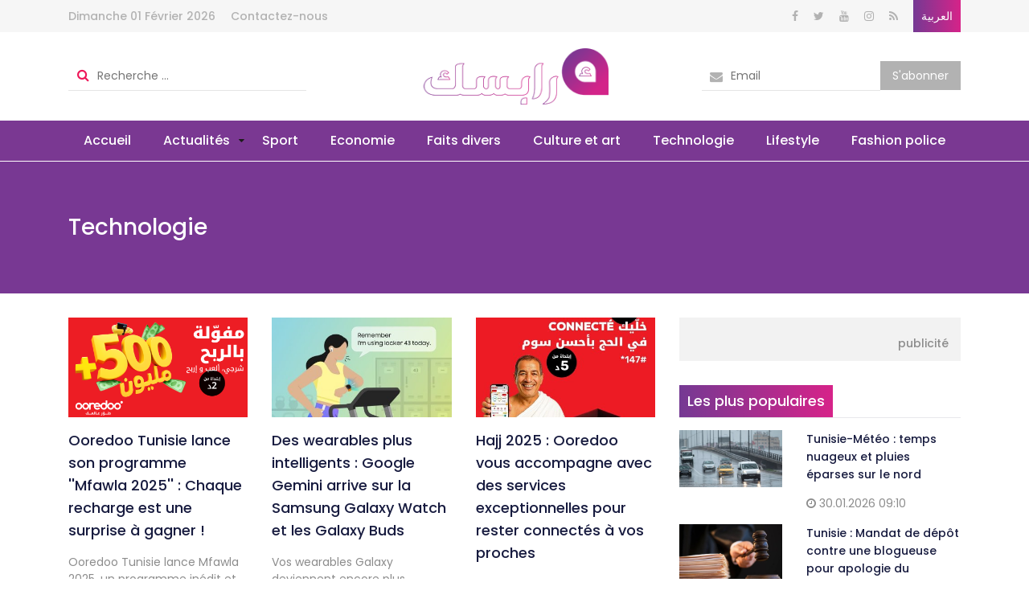

--- FILE ---
content_type: text/html; charset=utf-8
request_url: https://arabesque.tn/fr/articles/24/actualites_technologie_24/4
body_size: 10431
content:
<!DOCTYPE html>
<html lang="fr">
<head>
  <meta http-equiv="Content-Type" content="text/html; charset=utf-8" />
  <meta http-equiv="X-UA-Compatible" content="IE=edge" />
  <meta name="viewport" content="width=device-width, initial-scale=1, maximum-scale=1" />
  <title>Technologie</title>   <meta name="description" content="Technologie" />
<meta name="keywords" content="Technologie" />
  <meta name="language" content="fr" />
  <link rel="icon" type="image/x-icon" href="/images/favicon.ico" />
  <link rel="shortcut icon" type="image/x-icon" href="/images/favicon.ico" />

  
  <link href="https://fonts.googleapis.com/css?family=Changa:400,500,700" rel="stylesheet" />
  <link href="https://fonts.googleapis.com/css?family=Poppins:300,400,500,600,700" rel="stylesheet" />
  <link rel="stylesheet" type="text/css" media="all" href="/css/front/bootstrap.min.css" />
  <link rel="stylesheet" type="text/css" media="all" href="/css/front/font-awesome.min.css" />
  <link rel="stylesheet" type="text/css" media="all" href="/css/front/animate.css" />
  <link rel="stylesheet" type="text/css" media="all" href="/css/front/jquery.mCustomScrollbar.css" />
  <link rel="stylesheet" type="text/css" media="all" href="/css/front/owl.carousel.min.css" />
  <link rel="stylesheet" type="text/css" media="all" href="/css/front/menu.css" />
  <link rel="stylesheet" type="text/css" media="all" href="/css/front/ns-default.css" />
  <link rel="stylesheet" type="text/css" media="all" href="/css/front/main.css" />
  <link rel="stylesheet" type="text/css" media="all" href="/css/front/rtl.css" />
  <script data-ad-client="ca-pub-5837959622685473" async src="https://pagead2.googlesyndication.com/pagead/js/adsbygoogle.js"></script>
<script async src="https://securepubads.g.doubleclick.net/tag/js/gpt.js"></script>
<script>
var googletag = googletag || {};
googletag.cmd = googletag.cmd || [];
googletag.cmd.push(function() {
    googletag.defineSlot('/100217621/Arabesque-HomePage-MegaBanner', [[728, 90], [1000, 300]], 'div-gpt-ad-1542271469455-0').addService(googletag.pubads());
	googletag.defineSlot('/100217621/Arabesque-HomePage-PaveBanner', [[300, 600], [300, 300], [300, 250], [350, 250]], 'div-gpt-ad-1542271806249-0').addService(googletag.pubads());
    googletag.defineSlot('/100217621/Arabesque-CategoryPage-PaveBanner', [[350, 250], [300, 300], [300, 250], [300, 600]], 'div-gpt-ad-1542271907268-0').addService(googletag.pubads());
    googletag.defineSlot('/100217621/Arabesque-ArticlePage-PaveBanner', [[300, 250], [350, 250], [300, 300], [300, 600]], 'div-gpt-ad-1542271985302-0').addService(googletag.pubads());
	googletag.defineSlot('/100217621/Arabeque-MobileHomePage', [300, 250], 'div-gpt-ad-1553880598433-0').addService(googletag.pubads());
	
	
	googletag.defineSlot('/100217621/Arabesque-Home-page-ooredoo', [1000, 300], 'div-gpt-ad-1664359606558-0').addService(googletag.pubads());
    googletag.defineSlot('/100217621/Arabesque-Home-page-Pavebanner-ooredoo', [300, 250], 'div-gpt-ad-1664359872438-0').addService(googletag.pubads());
    googletag.defineSlot('/100217621/Arabesque-Article-Megabanner-ooredoo', [1000, 300], 'div-gpt-ad-1664360140719-0').addService(googletag.pubads());
	
	googletag.pubads().enableSingleRequest();
    googletag.enableServices();
});
</script> 
  <!-- Start Alexa Certify Javascript -->
  <script type="text/javascript">
  _atrk_opts = { atrk_acct:"y1cok1acFH00yM", domain:"arabesque.tn",dynamic: true};
  (function() { 
    var as = document.createElement('script'); 
    as.type = 'text/javascript'; 
    as.async = true; 
    as.src = "https://d31qbv1cthcecs.cloudfront.net/atrk.js"; 
    var s = document.getElementsByTagName('script')[0];
    s.parentNode.insertBefore(as, s); 
  })();
  </script>
    <!-- Google tag (gtag.js) -->
  <script async src="https://www.googletagmanager.com/gtag/js?id=G-ZF0KBMRD5T"></script>
  <script>
  window.dataLayer = window.dataLayer || [];
  function gtag(){dataLayer.push(arguments);}
  gtag('js', new Date());
  gtag('config', 'G-ZF0KBMRD5T');
  </script>
</head>
<body >
  <div align="center" style="position:fixed; top:0; left:50%; width:1920px; text-align:center !important; margin-left:-960px; overflow:hidden;" id="bg_mony"><ins data-revive-zoneid="2" data-revive-id="74acd590acb9df4eb116dc6b06bac353"></ins></div>
  <noscript><img src="https://d5nxst8fruw4z.cloudfront.net/atrk.gif?account=y1cok1acFH00yM" style="display:none" height="1" width="1" alt="" /></noscript>
  <div class="mobile-menu-first">
	<div id="mobile-menu" class="mobile-menu">
    	<div class="header-mobile-menu"><input id="searchMobileKey" type="text" placeholder="Recherche ..." data-url="/fr/recherche/0" /></div>
    	<div class="mCustomScrollbar light" data-mcs-theme="minimal-dark">
      		<ul>
        		                <li class="menu-item"><a title="Accueil" href="/fr/" ><span>Accueil</span></a></li>
        		                <li class="menu-item menu-item-has-children active">
                	<a title="Actualités" href="javascript:void(0)"><span>Actualités</span></a>
          	    	<ul role="menu" >
            			                        <li class="menu-item"><a title="National" href="/fr/articles/17/actualites_national_17" ><span>National</span></a></li>
                                                <li class="menu-item"><a title="Régional" href="/fr/articles/18/actualites_regional_18" ><span>Régional</span></a></li>
                                                <li class="menu-item"><a title="International" href="/fr/articles/19/actualites_international_19" ><span>International</span></a></li>
                                                <li class="menu-item"><a title="Opinions" href="/fr/articles/25/actualites_opinions_25" ><span>Opinions</span></a></li>
                                  			</ul>
       	 		</li>
        		                <li class="menu-item"><a title="Sport" href="/fr/articles/20/actualites_sport_20" ><span>Sport</span></a></li>
        		                <li class="menu-item"><a title="Economie" href="/fr/articles/21/actualites_economie_21" ><span>Economie</span></a></li>
        		                <li class="menu-item"><a title="Faits divers  " href="/fr/articles/22/actualites_faits-divers_22" ><span>Faits divers  </span></a></li>
        		                <li class="menu-item"><a title="Culture et art" href="/fr/articles/23/actualites_culture-et-art_23" ><span>Culture et art</span></a></li>
        		                <li class="menu-item"><a title="Technologie" href="/fr/articles/24/actualites_technologie_24" ><span>Technologie</span></a></li>
        		                <li class="menu-item"><a title="Lifestyle" href="/fr/articles/28/lifestyle" ><span>Lifestyle</span></a></li>
        		                <li class="menu-item"><a title="Fashion police " href="/fr/articles/31/fashion-police" ><span>Fashion police </span></a></li>
        		            </ul>
    	</div>
  	</div>
</div>  <div class="site-container">
    <style>
.social li{vertical-align:top;}
.social a.fa.fa-nbd{height:40px;}
</style>
<header class="site-header">
	<div class="site-branding">
    	<div class="container">
        	<ul class="topmenu">
            	<li>Dimanche 01 Février 2026</li>
                                <li><a href="/fr/contact">Contactez-nous</a></li>
           	</ul>
            <ul class="social">
            	                <li><a href="https://www.facebook.com/ArabesqueActu" class="fa fa-facebook" target="_blank"></a></li>                <li><a href="https://twitter.com/arabesque_tn" class="fa fa-twitter" target="_blank"></a></li>                <li><a href="https://www.youtube.com/channel/UCzy_8kRKN3oktBxOV9hWx4g?fbclid=IwAR39K__siWHBxM5dDiHopYv8EoQnuQmrjHdG2PPmxSFJp9gbQVzTReU1QYE" class="fa fa-youtube" target="_blank"></a></li>                <li><a href="https://www.instagram.com/arabesque.tn/" class="fa fa-instagram" target="_blank"></a></li>                                <li><a href="/fr/rss" class="fa fa-rss" target="_blank"></a></li>
                                                <li class="language"><a href="/ar/">العربية</a></li>
                            </ul>
      	</div>
   	</div>
    <div class="header-middle">
    	<div class="container">
        	<a href="javascript:void(0)" class="mm-toggle"><i class="fa fa-bars" aria-hidden="true"></i></a>
        	<div class="search-form"><input id="searchKey" type="text" placeholder="Recherche ..." class="getSearch" data-url="/fr/recherche/0" /></div>
            <div class="logo"><a href="/fr/" title="Arabesque"><img src="/images/front/logo.png" alt="Arabesque" /></a></div>
            <div class="newsletter">
            	<span class="newsletter-form"><input type="text" id="setHNEmail" placeholder="Email" data-url="/fr/component/newsletter" data-error="Adresse e-mail non valide." /></span><button class="setHNEmail">S'abonner</button>
           	</div>
      	</div>
    </div>
    <nav id="site-navigation">
    	<div class="container">
			<ul class="orion-menu">
				                <li><a href="/fr/">Accueil</a></li>
                                <li>
                    <a href="/fr/articles/1/actualites">Actualités</a>
                    <ul>
                                                <li><a href="/fr/articles/17/actualites_national_17">National</a></li>
                                                <li><a href="/fr/articles/18/actualites_regional_18">Régional</a></li>
                                                <li><a href="/fr/articles/19/actualites_international_19">International</a></li>
                                                <li><a href="/fr/articles/25/actualites_opinions_25">Opinions</a></li>
                                            </ul>
                </li>
                                <li><a href="/fr/articles/20/actualites_sport_20">Sport</a></li>
                                <li><a href="/fr/articles/21/actualites_economie_21">Economie</a></li>
                                <li><a href="/fr/articles/22/actualites_faits-divers_22">Faits divers  </a></li>
                                <li><a href="/fr/articles/23/actualites_culture-et-art_23">Culture et art</a></li>
                                <li><a href="/fr/articles/24/actualites_technologie_24">Technologie</a></li>
                                <li><a href="/fr/articles/28/lifestyle">Lifestyle</a></li>
                                <li><a href="/fr/articles/31/fashion-police">Fashion police </a></li>
                        	</ul>
  		</div>
    </nav>
</header>    <div class="site-inner category">
	<div class="content-header"><div class="container"><h1>Technologie</h1></div></div>
    <div class="container">
		<div class="row">
      		<div class="col-lg-8">
                <div class="row">
                  	                    <div class="post-wrap col-md-4 col-sm-6 col-xs-12">
                    	<div class="post-thumb"><a href="/fr/article/126422/ooredoo-tunisie-lance-son-programme-mfawla-2025-chaque-recharge-est-une-surprise-a-gagner" title="Ooredoo Tunisie lance son programme &#039;&#039;Mfawla 2025&#039;&#039; : Chaque recharge est une surprise à gagner !"><img src="/uploads/content/thumbnails_medium/17477307361.png" alt="Ooredoo Tunisie lance son programme &#039;&#039;Mfawla 2025&#039;&#039; : Chaque recharge est une surprise à gagner !" /></a></div>
                      	<div class="post-body">
                        	<h3 class="post-title"><a href="/fr/article/126422/ooredoo-tunisie-lance-son-programme-mfawla-2025-chaque-recharge-est-une-surprise-a-gagner" title="Ooredoo Tunisie lance son programme &#039;&#039;Mfawla 2025&#039;&#039; : Chaque recharge est une surprise à gagner !">Ooredoo Tunisie lance son programme &#039;&#039;Mfawla 2025&#039;&#039; : Chaque recharge est une surprise à gagner !</a></h3>
                          	<div class="post-content"><p>Ooredoo Tunisie lance Mfawla 2025, un programme inédit et festif qui transforme chaque recharge en une occasion de gagner, sur-le-champ ou à ...</p></div>
                          	<div class="post-meta"><i class="fa fa-clock-o" aria-hidden="true"></i> 20.05.2025 09:35</div>
                      	</div>
                    </div>
                  	                    <div class="post-wrap col-md-4 col-sm-6 col-xs-12">
                    	<div class="post-thumb"><a href="/fr/article/126344/des-wearables-plus-intelligents-google-gemini-arrive-sur-la-samsung-galaxy-watch-et-les-galaxy-buds" title="Des wearables plus intelligents : Google Gemini arrive sur la Samsung Galaxy Watch et les Galaxy Buds"><img src="/uploads/content/thumbnails_medium/174740412544.jpg" alt="Des wearables plus intelligents : Google Gemini arrive sur la Samsung Galaxy Watch et les Galaxy Buds" /></a></div>
                      	<div class="post-body">
                        	<h3 class="post-title"><a href="/fr/article/126344/des-wearables-plus-intelligents-google-gemini-arrive-sur-la-samsung-galaxy-watch-et-les-galaxy-buds" title="Des wearables plus intelligents : Google Gemini arrive sur la Samsung Galaxy Watch et les Galaxy Buds">Des wearables plus intelligents : Google Gemini arrive sur la Samsung Galaxy Watch et les Galaxy Buds</a></h3>
                          	<div class="post-content"><p>Vos wearables Galaxy deviennent encore plus intelligents dans les mois à venir. 
Google Gemini débarquera sur la Samsung Galaxy Watches, marquant ...</p></div>
                          	<div class="post-meta"><i class="fa fa-clock-o" aria-hidden="true"></i> 16.05.2025 14:57</div>
                      	</div>
                    </div>
                  	                    <div class="post-wrap col-md-4 col-sm-6 col-xs-12">
                    	<div class="post-thumb"><a href="/fr/article/126231/hajj-2025-ooredoo-vous-accompagne-avec-des-services-exceptionnelles-pour-rester-connectes-a-vos-proches" title="Hajj 2025 : Ooredoo vous accompagne avec des services exceptionnelles pour rester connectés à vos proches"><img src="/uploads/content/thumbnails_medium/17471256511.jpg" alt="Hajj 2025 : Ooredoo vous accompagne avec des services exceptionnelles pour rester connectés à vos proches" /></a></div>
                      	<div class="post-body">
                        	<h3 class="post-title"><a href="/fr/article/126231/hajj-2025-ooredoo-vous-accompagne-avec-des-services-exceptionnelles-pour-rester-connectes-a-vos-proches" title="Hajj 2025 : Ooredoo vous accompagne avec des services exceptionnelles pour rester connectés à vos proches">Hajj 2025 : Ooredoo vous accompagne avec des services exceptionnelles pour rester connectés à vos proches</a></h3>
                          	<div class="post-content"><p>Comme chaque année, à l’occasion du pèlerinage, Ooredoo se mobilise pour rester proche de ses clients et leur offrir les meilleurs services au ...</p></div>
                          	<div class="post-meta"><i class="fa fa-clock-o" aria-hidden="true"></i> 13.05.2025 09:36</div>
                      	</div>
                    </div>
                  	                    <div class="post-wrap col-md-4 col-sm-6 col-xs-12">
                    	<div class="post-thumb"><a href="/fr/article/126010/derriere-les-images-d-ia-inspirees-par-ghibli-et-les-starter-packs-des-risques-cyber-meconnus-des-internautes" title="Derrière les images d’IA inspirées par Ghibli et les &#039; &#039;Starter Packs&#039;&#039;, des risques cyber méconnus des internautes"><img src="/uploads/content/thumbnails_medium/174643225657.jpg" alt="Derrière les images d’IA inspirées par Ghibli et les &#039; &#039;Starter Packs&#039;&#039;, des risques cyber méconnus des internautes" /></a></div>
                      	<div class="post-body">
                        	<h3 class="post-title"><a href="/fr/article/126010/derriere-les-images-d-ia-inspirees-par-ghibli-et-les-starter-packs-des-risques-cyber-meconnus-des-internautes" title="Derrière les images d’IA inspirées par Ghibli et les &#039; &#039;Starter Packs&#039;&#039;, des risques cyber méconnus des internautes">Derrière les images d’IA inspirées par Ghibli et les &#039; &#039;Starter Packs&#039;&#039;, des risques cyber méconnus des internautes</a></h3>
                          	<div class="post-content"><p>Ces dernières semaines, Internet a été inondé par des images animées inspirées du studio Ghibli et des&#039;&#039;Starter Pack&#039;&#039; ...</p></div>
                          	<div class="post-meta"><i class="fa fa-clock-o" aria-hidden="true"></i> 05.05.2025 09:01</div>
                      	</div>
                    </div>
                  	                    <div class="post-wrap col-md-4 col-sm-6 col-xs-12">
                    	<div class="post-thumb"><a href="/fr/article/125798/samsung-qled-et-quantum-dot-une-decennie-d-innovation-au-service-de-l-excellence-visuelle" title="Samsung QLED et Quantum Dot : une décennie d&#039;innovation au service de l’excellence visuelle "><img src="/uploads/content/thumbnails_medium/174557856556.jpg" alt="Samsung QLED et Quantum Dot : une décennie d&#039;innovation au service de l’excellence visuelle " /></a></div>
                      	<div class="post-body">
                        	<h3 class="post-title"><a href="/fr/article/125798/samsung-qled-et-quantum-dot-une-decennie-d-innovation-au-service-de-l-excellence-visuelle" title="Samsung QLED et Quantum Dot : une décennie d&#039;innovation au service de l’excellence visuelle ">Samsung QLED et Quantum Dot : une décennie d&#039;innovation au service de l’excellence visuelle </a></h3>
                          	<div class="post-content"><p>Samsung QLED et Quantum Dot : une décennie d&#039;innovation au service de l’excellence visuelle
Depuis plus d&#039;une décennie, Samsung ...</p></div>
                          	<div class="post-meta"><i class="fa fa-clock-o" aria-hidden="true"></i> 25.04.2025 11:32</div>
                      	</div>
                    </div>
                  	                    <div class="post-wrap col-md-4 col-sm-6 col-xs-12">
                    	<div class="post-thumb"><a href="/fr/article/125515/la-9e-edition-de-la-tunisia-digital-summit-se-deroulera-les-29-et-30-avril-a-tunis" title="La 9e édition de la &#039;&#039; Tunisia Digital Summit&#039;&#039; se déroulera les 29 et 30 avril, à Tunis"><img src="/uploads/content/thumbnails_medium/174461541196.png" alt="La 9e édition de la &#039;&#039; Tunisia Digital Summit&#039;&#039; se déroulera les 29 et 30 avril, à Tunis" /></a></div>
                      	<div class="post-body">
                        	<h3 class="post-title"><a href="/fr/article/125515/la-9e-edition-de-la-tunisia-digital-summit-se-deroulera-les-29-et-30-avril-a-tunis" title="La 9e édition de la &#039;&#039; Tunisia Digital Summit&#039;&#039; se déroulera les 29 et 30 avril, à Tunis">La 9e édition de la &#039;&#039; Tunisia Digital Summit&#039;&#039; se déroulera les 29 et 30 avril, à Tunis</a></h3>
                          	<div class="post-content"><p>La 9e édition de la conférence dédiée à la digitalisation de la Tunisie &#039;&#039;Tunisia Digital Summit&#039;&#039; (TDS) se déroulera les ...</p></div>
                          	<div class="post-meta"><i class="fa fa-clock-o" aria-hidden="true"></i> 14.04.2025 08:17</div>
                      	</div>
                    </div>
                  	                    <div class="post-wrap col-md-4 col-sm-6 col-xs-12">
                    	<div class="post-thumb"><a href="/fr/article/125377/la-nouvelle-bespoke-ai-laundry-avec-ai-home-permet-un-soin-du-linge-plus-intelligent-et-plus-efficace" title="La nouvelle Bespoke AI Laundry avec AI Home permet un soin du linge plus intelligent et plus efficace"><img src="/uploads/content/thumbnails_medium/174411199988.jpg" alt="La nouvelle Bespoke AI Laundry avec AI Home permet un soin du linge plus intelligent et plus efficace" /></a></div>
                      	<div class="post-body">
                        	<h3 class="post-title"><a href="/fr/article/125377/la-nouvelle-bespoke-ai-laundry-avec-ai-home-permet-un-soin-du-linge-plus-intelligent-et-plus-efficace" title="La nouvelle Bespoke AI Laundry avec AI Home permet un soin du linge plus intelligent et plus efficace">La nouvelle Bespoke AI Laundry avec AI Home permet un soin du linge plus intelligent et plus efficace</a></h3>
                          	<div class="post-content"><p>Samsung Electronics Co., Ltd. a annoncé  le lancement de ses nouveaux lave-linge et sèche-linge - Bespoke AI Laundry avec AI Home -qui intègrent ...</p></div>
                          	<div class="post-meta"><i class="fa fa-clock-o" aria-hidden="true"></i> 08.04.2025 12:26</div>
                      	</div>
                    </div>
                  	                    <div class="post-wrap col-md-4 col-sm-6 col-xs-12">
                    	<div class="post-thumb"><a href="/fr/article/125013/samsung-electronics-obtient-les-certifications-reduction-du-carbone-du-produit-et-empreinte-carbone-du-produit" title="Samsung Electronics obtient les certifications &#039;&#039;Réduction du carbone du produit &#039;&#039; et &#039;&#039;Empreinte carbone du produit &#039;&#039; "><img src="/uploads/content/thumbnails_medium/174283531237.png" alt="Samsung Electronics obtient les certifications &#039;&#039;Réduction du carbone du produit &#039;&#039; et &#039;&#039;Empreinte carbone du produit &#039;&#039; " /></a></div>
                      	<div class="post-body">
                        	<h3 class="post-title"><a href="/fr/article/125013/samsung-electronics-obtient-les-certifications-reduction-du-carbone-du-produit-et-empreinte-carbone-du-produit" title="Samsung Electronics obtient les certifications &#039;&#039;Réduction du carbone du produit &#039;&#039; et &#039;&#039;Empreinte carbone du produit &#039;&#039; ">Samsung Electronics obtient les certifications &#039;&#039;Réduction du carbone du produit &#039;&#039; et &#039;&#039;Empreinte carbone du produit &#039;&#039; </a></h3>
                          	<div class="post-content"><p>Samsung Electronics a annoncé aujourd&#039;hui qu&#039;environ 80 modèles de ses gammes de téléviseurs, moniteurs et barres de son 2025 ont ...</p></div>
                          	<div class="post-meta"><i class="fa fa-clock-o" aria-hidden="true"></i> 24.03.2025 17:37</div>
                      	</div>
                    </div>
                  	                    <div class="post-wrap col-md-4 col-sm-6 col-xs-12">
                    	<div class="post-thumb"><a href="/fr/article/124853/216-capital-investit-dans-la-startup-juridoc-pour-accelerer-la-digitalisation-des-services-juridiques-en-afrique-et-au-moyen-orient" title="216 Capital investit dans la startup Juridoc pour accélérer  la digitalisation des services juridiques en Afrique et au Moyen-Orient"><img src="/uploads/content/thumbnails_medium/174229823774.jpg" alt="216 Capital investit dans la startup Juridoc pour accélérer  la digitalisation des services juridiques en Afrique et au Moyen-Orient" /></a></div>
                      	<div class="post-body">
                        	<h3 class="post-title"><a href="/fr/article/124853/216-capital-investit-dans-la-startup-juridoc-pour-accelerer-la-digitalisation-des-services-juridiques-en-afrique-et-au-moyen-orient" title="216 Capital investit dans la startup Juridoc pour accélérer  la digitalisation des services juridiques en Afrique et au Moyen-Orient">216 Capital investit dans la startup Juridoc pour accélérer  la digitalisation des services juridiques en Afrique et au Moyen-Orient</a></h3>
                          	<div class="post-content"><p>La digitalisation des services juridiques en Tunisie est un levier essentiel pour moderniser l’administration, fluidifier les démarches et ...</p></div>
                          	<div class="post-meta"><i class="fa fa-clock-o" aria-hidden="true"></i> 18.03.2025 12:38</div>
                      	</div>
                    </div>
                  	                    <div class="post-wrap col-md-4 col-sm-6 col-xs-12">
                    	<div class="post-thumb"><a href="/fr/article/124807/le-nombre-d-attaques-bancaires-sur-mobile-explose-selon-kaspersky" title="Le nombre d’attaques bancaires sur mobile explose selon Kaspersky"><img src="/uploads/content/thumbnails_medium/174220003955.jpg" alt="Le nombre d’attaques bancaires sur mobile explose selon Kaspersky" /></a></div>
                      	<div class="post-body">
                        	<h3 class="post-title"><a href="/fr/article/124807/le-nombre-d-attaques-bancaires-sur-mobile-explose-selon-kaspersky" title="Le nombre d’attaques bancaires sur mobile explose selon Kaspersky">Le nombre d’attaques bancaires sur mobile explose selon Kaspersky</a></h3>
                          	<div class="post-content"><p>En 2024, les menaces ciblant les appareils mobiles ont atteint des niveaux historiques, révèle Kaspersky dans son dernier rapport publié à ...</p></div>
                          	<div class="post-meta"><i class="fa fa-clock-o" aria-hidden="true"></i> 17.03.2025 09:20</div>
                      	</div>
                    </div>
                  	                    <div class="post-wrap col-md-4 col-sm-6 col-xs-12">
                    	<div class="post-thumb"><a href="/fr/article/124723/les-nouveaux-smartphones-galaxy-a-sont-dotes-pour-la-premiere-fois-d-une-awesome-intelligence" title="Les nouveaux smartphones Galaxy A sont dotés pour la première fois d&#039;une Awesome Intelligence"><img src="/uploads/content/thumbnails_medium/174187025852.jpg" alt="Les nouveaux smartphones Galaxy A sont dotés pour la première fois d&#039;une Awesome Intelligence" /></a></div>
                      	<div class="post-body">
                        	<h3 class="post-title"><a href="/fr/article/124723/les-nouveaux-smartphones-galaxy-a-sont-dotes-pour-la-premiere-fois-d-une-awesome-intelligence" title="Les nouveaux smartphones Galaxy A sont dotés pour la première fois d&#039;une Awesome Intelligence">Les nouveaux smartphones Galaxy A sont dotés pour la première fois d&#039;une Awesome Intelligence</a></h3>
                          	<div class="post-content"><p>Samsung Electronics Co., Ltd. vient de dévoiler les smartphones Galaxy A56 5G, Galaxy A36 5G et Galaxy A26 5G, les petits derniers de la famille ...</p></div>
                          	<div class="post-meta"><i class="fa fa-clock-o" aria-hidden="true"></i> 13.03.2025 13:44</div>
                      	</div>
                    </div>
                  	                    <div class="post-wrap col-md-4 col-sm-6 col-xs-12">
                    	<div class="post-thumb"><a href="/fr/article/124632/yang-chaobin-de-huawei-une-solution-reseau-centree-sur-l-ia-peut-aider-les-operateurs-a-saisir-les-opportunites-offertes-par-l-ia" title="Yang Chaobin de Huawei : Une solution réseau centrée sur l&#039;IA peut aider les opérateurs à saisir les opportunités offertes par l&#039;IA"><img src="/uploads/content/thumbnails_medium/174160722137.jpg" alt="Yang Chaobin de Huawei : Une solution réseau centrée sur l&#039;IA peut aider les opérateurs à saisir les opportunités offertes par l&#039;IA" /></a></div>
                      	<div class="post-body">
                        	<h3 class="post-title"><a href="/fr/article/124632/yang-chaobin-de-huawei-une-solution-reseau-centree-sur-l-ia-peut-aider-les-operateurs-a-saisir-les-opportunites-offertes-par-l-ia" title="Yang Chaobin de Huawei : Une solution réseau centrée sur l&#039;IA peut aider les opérateurs à saisir les opportunités offertes par l&#039;IA">Yang Chaobin de Huawei : Une solution réseau centrée sur l&#039;IA peut aider les opérateurs à saisir les opportunités offertes par l&#039;IA</a></h3>
                          	<div class="post-content"><p>Lors du lancement des produits et solutions Huawei à l&#039;occasion du salon MWC 2025 de Barcelone, Yang Chaobin, directeur du conseil ...</p></div>
                          	<div class="post-meta"><i class="fa fa-clock-o" aria-hidden="true"></i> 10.03.2025 12:40</div>
                      	</div>
                    </div>
                  	              	</div>
                                <div class="pagination">
                	<ul>
						<li><a href="/fr/articles/24/actualites_technologie_24/3">Précédent</a></li>                    	                    	                    	<li><a href="/fr/articles/24/actualites_technologie_24/2">2</a></li>
                    	                		                    	                    	                    	<li><a href="/fr/articles/24/actualites_technologie_24/3">3</a></li>
                    	                		                    	                    	                    	<li><span>4</span></li>
                    	                		                    	                    	                    	<li><a href="/fr/articles/24/actualites_technologie_24/5">5</a></li>
                    	                		                    	                    	                    	<li><a href="/fr/articles/24/actualites_technologie_24/6">6</a></li>
                    	                		                    	 
                    	<li><a href="/fr/articles/24/actualites_technologie_24/5">Suivant</a></li>                   	</ul>     
              	</div>
                			</div>  	
            <div class="col-lg-4 sidebar">
	<div class="sidebar-widget banner">
	<div id='div-gpt-ad-1664359872438-0'>
		<script>
        googletag.cmd.push(function() { googletag.display('div-gpt-ad-1664359872438-0'); });
        </script>
    </div>
    <span>publicité</span>
</div>	<div class="sidebar-widget">
	<h3 class="title"><span>Les plus populaires</span></h3>
        <div class="small-posts post-wrap">
    	<div class="row">
            <div class="post-thumb col-md-5 col-xs-12"><a href="/fr/article/132284/tunisie-meteo-temps-nuageux-et-pluies-eparses-sur-le-nord" title="Tunisie-Météo : temps nuageux et pluies éparses sur le nord"><img src="/uploads/content/thumbnails_medium/176976084986.jpg" alt="Tunisie-Météo : temps nuageux et pluies éparses sur le nord" /></a></div>
            <div class="post-body col-md-7 col-xs-12">
                <h3 class="post-title"><a href="/fr/article/132284/tunisie-meteo-temps-nuageux-et-pluies-eparses-sur-le-nord" title="Tunisie-Météo : temps nuageux et pluies éparses sur le nord">Tunisie-Météo : temps nuageux et pluies éparses sur le nord</a></h3>
                <div class="post-meta"><i class="fa fa-clock-o" aria-hidden="true"></i> 30.01.2026 09:10</div>
            </div>
		</div>	
   	</div>
        <div class="small-posts post-wrap">
    	<div class="row">
            <div class="post-thumb col-md-5 col-xs-12"><a href="/fr/article/132280/tunisie-mandat-de-depot-contre-une-blogueuse-pour-apologie-du-terrorisme" title="Tunisie : Mandat de dépôt contre une blogueuse pour apologie du terrorisme"><img src="/uploads/content/thumbnails_medium/176975927391.jpg" alt="Tunisie : Mandat de dépôt contre une blogueuse pour apologie du terrorisme" /></a></div>
            <div class="post-body col-md-7 col-xs-12">
                <h3 class="post-title"><a href="/fr/article/132280/tunisie-mandat-de-depot-contre-une-blogueuse-pour-apologie-du-terrorisme" title="Tunisie : Mandat de dépôt contre une blogueuse pour apologie du terrorisme">Tunisie : Mandat de dépôt contre une blogueuse pour apologie du terrorisme</a></h3>
                <div class="post-meta"><i class="fa fa-clock-o" aria-hidden="true"></i> 30.01.2026 08:45</div>
            </div>
		</div>	
   	</div>
        <div class="small-posts post-wrap">
    	<div class="row">
            <div class="post-thumb col-md-5 col-xs-12"><a href="/fr/article/132283/la-ville-d-antalya-en-turkiye-devoile-ses-parcs-a-themes" title="La ville d’Antalya en Türkiye dévoile ses parcs à thèmes"><img src="/uploads/content/thumbnails_medium/176976034151.jpg" alt="La ville d’Antalya en Türkiye dévoile ses parcs à thèmes" /></a></div>
            <div class="post-body col-md-7 col-xs-12">
                <h3 class="post-title"><a href="/fr/article/132283/la-ville-d-antalya-en-turkiye-devoile-ses-parcs-a-themes" title="La ville d’Antalya en Türkiye dévoile ses parcs à thèmes">La ville d’Antalya en Türkiye dévoile ses parcs à thèmes</a></h3>
                <div class="post-meta"><i class="fa fa-clock-o" aria-hidden="true"></i> 30.01.2026 09:04</div>
            </div>
		</div>	
   	</div>
        <div class="small-posts post-wrap">
    	<div class="row">
            <div class="post-thumb col-md-5 col-xs-12"><a href="/fr/article/132281/partenariat-tuniso-francais-accelerer-la-restitution-des-fonds-spolies" title="Partenariat tuniso-français : accélérer la restitution des fonds spoliés"><img src="/uploads/content/thumbnails_medium/176975970434.jpg" alt="Partenariat tuniso-français : accélérer la restitution des fonds spoliés" /></a></div>
            <div class="post-body col-md-7 col-xs-12">
                <h3 class="post-title"><a href="/fr/article/132281/partenariat-tuniso-francais-accelerer-la-restitution-des-fonds-spolies" title="Partenariat tuniso-français : accélérer la restitution des fonds spoliés">Partenariat tuniso-français : accélérer la restitution des fonds spoliés</a></h3>
                <div class="post-meta"><i class="fa fa-clock-o" aria-hidden="true"></i> 30.01.2026 08:50</div>
            </div>
		</div>	
   	</div>
    </div>    <div class="sidebar-widget banner">
		<div id='div-gpt-ad-1542271806249-0'>
		<script>
        googletag.cmd.push(function() { googletag.display('div-gpt-ad-1542271806249-0'); });
        </script>
    </div>
    <span>publicité</span>
</div>		    	<div class="sidebar-widget zodiac-widget">
		<h3 class="title"><span>Horoscope</span></h3>
		<div class="zodiac-slider">
						<div class="zodiac-slide">
				<h4>Bélier</h4>
				<div class="text">L'ambiance dans le couple ne sera pas très simple. En fait, le baromètre semble totalement tributaire de vos sautes d'humeur. Et si vous parliez à votre partenaire d'autre chose que de votre travail ou de courses de chevaux ? Laissez-vous aller à la détente, et vous serez plus chouchouté que vous ne le pensez. Célibataire, vivre une passion ou même une folle aventure ? A vrai dire, n'y comptez pas trop. Le climat dans le domaine des rencontres risque d'être assez frais, pour ne pas dire morose. Mais tout reste possible !
</div>
			</div>
						<div class="zodiac-slide">
				<h4>Taureau</h4>
				<div class="text">Aujourd'hui, tout ce qui va dans le sens d'un renforcement de vos liens matériels avec votre conjoint ou partenaire, comme par exemple l'acquisition d'un appartement ou d'une voiture, sera marqué du sceau de la chance et de l'amour. Pour les solitaires, ce sera la journée idéale pour une rencontre promise à un long avenir.
</div>
			</div>
						<div class="zodiac-slide">
				<h4>Gémeaux</h4>
				<div class="text">Vénus influencera de concert avec Jupiter le secteur amour des natifs vivant en couple. Voilà qui devrait vous promettre une vie conjugale réussie, avec une profonde complicité et une belle sensualité. Célibataire, aujourd'hui, vous aurez de grandes chances de rencontrer l'amour, à condition de favoriser son apparition. Ce sera le moment ou jamais de vous jeter à l'eau, sans l'aide de personne d'autres que les astres complices.
</div>
			</div>
						<div class="zodiac-slide">
				<h4>Cancer</h4>
				<div class="text">Jupiter promet des relations chaleureuses avec votre conjoint ou partenaire, mais aussi des risques de disputes si vous vous rebellez contre la liberté de celui-ci, ou si vous êtes en désaccord concernant l'argent commun. Célibataires des deux sexes, profitez bien du climat idyllique de ce jour pour trouver un partenaire affectueux et stable. Et, surtout, gardez-vous de le trouver trop terre à terre. N'hésitez pas à exercer tout votre pouvoir de séduction.
</div>
			</div>
						<div class="zodiac-slide">
				<h4>Lion</h4>
				<div class="text">La présente ambiance astrale devrait vous permettre de vous rapprocher de votre conjoint ou partenaire. Nombre d'entre vous sortiront d'une période délicate, marquée par une certaine froideur en couple. Cette fois, dopé par Jupiter, le Grand Bénéfique, vous n'aurez aucun mal à réchauffer l'atmosphère. Célibataire, vos désirs amoureux pourraient être exaucés, vu la bonne position de Pluton dans votre Ciel. Vous n'aurez que l'embarras du choix. Ne vous conduisez pas comme l'âne de Buridan ; tâchez de savoir exactement ce que vous voulez, sinon vous risquez de gâcher vos chances.
</div>
			</div>
						<div class="zodiac-slide">
				<h4>Vierge</h4>
				<div class="text">Natifs vivant en couple, vous sentirez un grand besoin d'aimer, sans savoir diriger cette force qui vous submerge complètement. Il faudra à votre conjoint ou partenaire beaucoup de patience pour attendre que vous remettiez les deux pieds sur terre, ce qui pourra prendre un certain temps. Célibataire, vous sentirez des forces émotionnelles et passionnelles se réveiller en vous. Mais vous voudrez les tempérer, voire même les freiner. Vous avez très peur qu'en vous laissant aller à vos impulsions, vous ne détruisiez ce que vous avez déjà vécu et construit en amour.
</div>
			</div>
						<div class="zodiac-slide">
				<h4>Balance</h4>
				<div class="text">Risques d'orages conjugaux, parfois même une rupture. Mais cela ne sera pas totalement négatif : on pourrait y trouver une excellente occasion de provoquer un éclat en déballant tout ce qui ne va pas entre les partenaires. Célibataire, coup de coeur, coup de folie, à tout bout de champ ! Hélas, le plaisir et les ennuis ne tarderont pas à se conjuguer. Un scandale pourrait même éclater par la suite. Soyez donc sur vos gardes et sachez faire la part entre le rêve et la réalité.
</div>
			</div>
						<div class="zodiac-slide">
				<h4>Scorpion</h4>
				<div class="text">Si vous vivez en couple, ce sera cette fois le bonheur. Votre sensualité contagieuse fera des merveilles. Faites juste attention à une courte phase de moindre complicité. Célibataire, certains conflits intérieurs engendreront des rapports quelque peu difficiles avec l'autre sexe, ce qui ne favorisera pas une vie amoureuse harmonieuse. Essayez de résoudre ces conflits en vous livrant à un examen de conscience approfondi.
</div>
			</div>
						<div class="zodiac-slide">
				<h4>Sagittaire</h4>
				<div class="text">Il faudra plus que jamais dresser une cloison étanche entre votre vie conjugale et les difficultés que vous pourriez rencontrer dans d'autres domaines. Restez disponible, et montrez-vous tolérant autant que généreux envers votre conjoint ou partenaire, au lieu de trouver sans cesse à redire. Célibataire, grâce aux bons influx saturniens, la journée sera excellente, tant pour amorcer une liaison que pour conclure un mariage. Certains d'entre vous pourraient débuter une relation amoureuse sortant de l'ordinaire et vivre des rapports passionnels intenses.
</div>
			</div>
						<div class="zodiac-slide">
				<h4>Capricorne</h4>
				<div class="text">Votre vie conjugale bénéficiera du puissant souffle de la planète Jupiter. Inhibitions, tabous, blocages... tout sera balayé d'un coup de vent quasi magique ! Profitez bien de cette situation, sans hésitation ni peur. Célibataire, les personnes plus jeunes que vous cette fois vous attireront irrésistiblement. Et il semble qu'elles vous conviennent bien mieux que les personnes mûres, car votre instinct de protection sera décuplé par les influx de Pluton. Assurez-vous tout de même que vos partenaires vous aiment pour vous-même et non pour autre chose.
</div>
			</div>
						<div class="zodiac-slide">
				<h4>Verseau</h4>
				<div class="text">Quelques petits problèmes de couple sont à craindre. Ils surviendront surtout à cause de divergences d'opinion sur l'éducation des enfants et le sens qu'il faut donner à vos ambitions. Mais tout cela ne tirera probablement pas à conséquence grâce aux bons offices de la planète Saturne bien aspectée. Célibataire, votre charme en hausse sera d'une rare efficacité. Une rencontre importante pourrait avoir lieu ce jour. Surtout, ne jouez pas les timides ; ce serait trop dommage de rater une aussi belle occasion !
</div>
			</div>
						<div class="zodiac-slide">
				<h4>Poissons</h4>
				<div class="text">Célibataire, vous voudrez profiter pleinement de votre liberté. Néanmoins, une rencontre décisive pourrait vous faire changer d'avis du jour au lendemain ! Natifs vivant en couple, vous aurez besoin, cette fois, de vérifier que votre pouvoir de séduction n'a rien perdu de son efficacité, et vous serez tenté de céder au charme de quelques brèves aventures. Mais ne croyez pas que ces amourettes seront sans conséquence sur l'équilibre de votre couple. Alors, prudence !
</div>
			</div>
					</div>
	</div>
</div>      	</div>
	</div>
</div>    <footer class="site-footer">
	<div class="container">
    	<div class="footer-content">
        	<div class="row">
            	<div class="col-lg-4 col-md-12 col-sm-12 col-xs-12 text-center">
                	<div class="logo"><a href="/fr/"><img src="/images/front/footer-logo.png" width="150" /></a></div>
                                    	<ul class="contactInfos">
                    	<li><b>Adresse :</b> 10.A.Azzam, Bloc A,A43 Résidence Wifek, Montplaisir</li>                        <li><b>Tél. :</b> <span  class="number">71 905.620</span></li>                        <li><b>Email :</b> <a href="mailto:arabesquetunisie@gmail.com" target="_blank">arabesquetunisie@gmail.com</a></li>                    </ul>
                                  	</div>
                <div class="col-lg-4 col-md-12 col-sm-12 col-xs-12 footer-menu">
                	<div class="row">
                    	                    	<ul class="col">                        	<li><a href="/fr/">Accueil</a></li>
                                                                    	                        	<li><a href="/fr/articles/17/actualites_national_17">National</a></li>
                                                                    	                        	<li><a href="/fr/articles/18/actualites_regional_18">Régional</a></li>
                                                                    	                        	<li><a href="/fr/articles/19/actualites_international_19">International</a></li>
                                                                    	                        	<li><a href="/fr/articles/20/actualites_sport_20">Sport</a></li>
                                                                    	                        	<li><a href="/fr/articles/21/actualites_economie_21">Economie</a></li>
                                                                    	                        	<li><a href="/fr/articles/22/actualites_faits-divers_22">Faits divers  </a></li>
                        </ul>                                            	<ul class="col">                        	<li><a href="/fr/articles/23/actualites_culture-et-art_23">Culture et art</a></li>
                                                                    	                        	<li><a href="/fr/">Technologie</a></li>
                                                                    	                        	<li><a href="/fr/videos">Vidéos</a></li>
                                                                    	                        	<li><a href="/fr/articles/26/recette-du-jour">Recette du jour</a></li>
                                                                    	                        	<li><a href="/fr/articles/31/fashion-police">Fashion police </a></li>
                                                                    	                        	<li><a href="/fr/articles/28/lifestyle">Lifestyle</a></li>
                                                                        </ul>               		</div>
              	</div>
                <div class="col-lg-4 col-md-12 col-sm-12 col-xs-12">
                	<div class="footer-newsletter">
                        <h3>Abonnez-vous à la newsletter</h3>
                        <span class="newsletter-form"><input type="text" id="setFNEmail" placeholder="Email" data-url="/fr/component/newsletter" data-error="Adresse e-mail non valide." /></span><button class="setFNEmail">S'abonner</button>
					</div>                    
                                    	<ul class="social">
                    	<li><a href="https://www.facebook.com/ArabesqueActu" class="fa fa-facebook" target="_blank"></a></li>                		<li><a href="https://twitter.com/arabesque_tn" class="fa fa-twitter" target="_blank"></a></li>                        <li><a href="https://www.youtube.com/channel/UCzy_8kRKN3oktBxOV9hWx4g?fbclid=IwAR39K__siWHBxM5dDiHopYv8EoQnuQmrjHdG2PPmxSFJp9gbQVzTReU1QYE" class="fa fa-youtube" target="_blank"></a></li>						<li><a href="https://www.instagram.com/arabesque.tn/" class="fa fa-instagram" target="_blank"></a></li>           	      	</ul>
                                  	</div>
          	</div>
       	</div>
        <div class="site-info">
			<div class="copy">2026 &copy; Arabesque</div>
            <div class="powred">Développé par <a href="https://www.tanitweb.com" target="_blank">Tanit Web</a></div>
        </div>     
  	</div>
</footer>
<a id="to-top"><i class="fa fa-angle-up" aria-hidden="true"></i></a>
  </div>
  <script defer src='/js/front/modernizr.custom.js'></script>
  <script defer src='/js/front/jquery-1.11.2.min.js'></script> 
  <script defer src='/js/front/jquery-migrate.min.js'></script>
  <script defer src='/js/front/jquery.mousewheel.js'></script>
  <script defer src='/js/front/jquery.mCustomScrollbar.concat.min.js'></script>
  <script defer src='/js/front/jquery.mobile-menu.js'></script>
  <script defer src='/js/front/menu.js'></script>
  <script defer src='/js/front/notificationFx.js'></script>
  <script defer src='/js/front/classie.js'></script>
  <script defer src='/js/front/owl.carousel.js'></script>
  <script defer src='/js/front/jquery.matchHeight-min.js'></script>
  <script defer src='/js/front/jquery.validate.min.js'></script>
  <script defer src='/js/front/main.js'></script>
</body>
</html>

--- FILE ---
content_type: text/html; charset=utf-8
request_url: https://www.google.com/recaptcha/api2/aframe
body_size: 267
content:
<!DOCTYPE HTML><html><head><meta http-equiv="content-type" content="text/html; charset=UTF-8"></head><body><script nonce="T1a5gOmIhAU_-YIo40ZGEA">/** Anti-fraud and anti-abuse applications only. See google.com/recaptcha */ try{var clients={'sodar':'https://pagead2.googlesyndication.com/pagead/sodar?'};window.addEventListener("message",function(a){try{if(a.source===window.parent){var b=JSON.parse(a.data);var c=clients[b['id']];if(c){var d=document.createElement('img');d.src=c+b['params']+'&rc='+(localStorage.getItem("rc::a")?sessionStorage.getItem("rc::b"):"");window.document.body.appendChild(d);sessionStorage.setItem("rc::e",parseInt(sessionStorage.getItem("rc::e")||0)+1);localStorage.setItem("rc::h",'1769901534723');}}}catch(b){}});window.parent.postMessage("_grecaptcha_ready", "*");}catch(b){}</script></body></html>